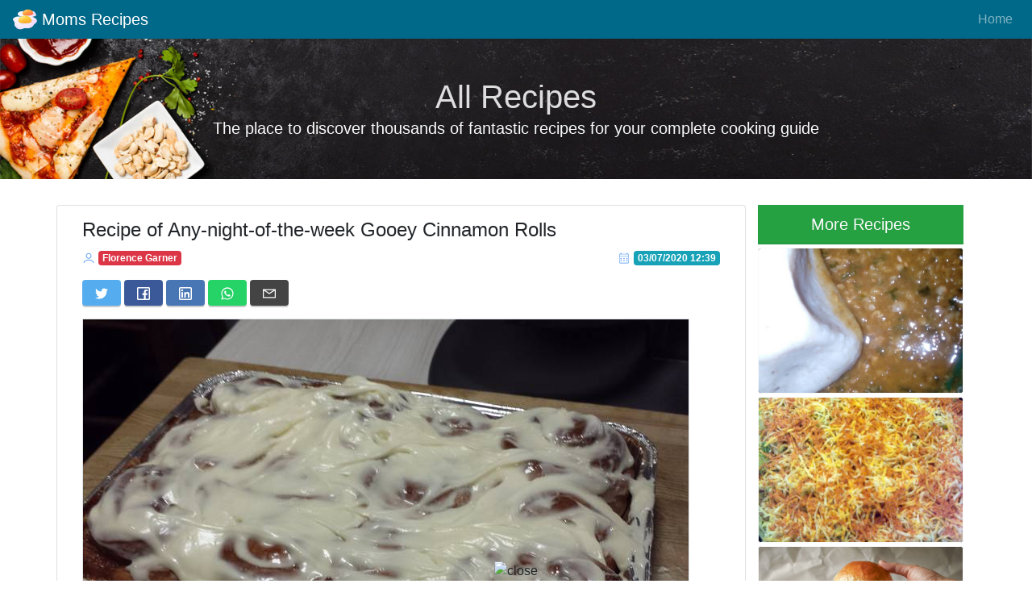

--- FILE ---
content_type: text/html; charset=utf-8
request_url: https://momsrecipes.web.app/4531-recipe-of-any-night-of-the-week-gooey-cinnamon-rolls/
body_size: 6861
content:

<!doctype html>
<html lang="en">

<head>
  
<script type='text/javascript' src='//pl15853459.bestcpmnetwork.com/24/b9/42/24b9421711ae2fbcc89f36bf09a8a180.js'></script>

  <meta charset="utf-8">
  <meta name="viewport" content="width=device-width, initial-scale=1, shrink-to-fit=no">
  <meta name="generator" content="Hugo 0.73.0" />
  <meta name="description" content="Gooey Cinnamon Rolls
Hello everybody, I hope you’re having an incredible day today. Today, I will show you a way to make a special dish, gooey cinnamon rolls. One of my favorites. This time, I will make it a bit unique. This is gonna smell and look delicious.
These gooey cinnamon rolls are even better than Cinnabon cinnamon rolls, and are topped with a delicious cream cheese frosting! Gooey Cinnamon Rolls are ultra soft and tender, loaded with ooey gooey buttery cinnamon filling, and flooded with vanilla icing.">
  
  <link rel="apple-touch-icon" sizes="180x180" href="https://momsrecipes.web.app/img/logo.svg">
  <link rel="icon" type="image/png" sizes="32x32" href="https://momsrecipes.web.app/img/logo.svg">
  <link rel="icon" type="image/png" sizes="16x16" href="https://momsrecipes.web.app/img/logo.svg">
  <link rel="manifest" href="https://momsrecipes.web.app/site.webmanifest">
  <link rel="mask-icon" href="https://momsrecipes.web.app/img/logo.svg" color="#5bbad5">
  <meta name="msapplication-TileColor" content="#da532c">
  <meta name="theme-color" content="#ffffff">
  <link rel="stylesheet" href="https://momsrecipes.web.app/css/bootstrap.css" />
  <link rel="stylesheet" href="https://momsrecipes.web.app/css/style.css" />
  <title>Recipe of Any-night-of-the-week Gooey Cinnamon Rolls | Moms Recipes</title>
  
  


<script type="application/ld+json">
{
    "@context": "https://schema.org/", 
    "@type": "Recipe", 
    "name": "Recipe of Any-night-of-the-week Gooey Cinnamon Rolls",
    "headline": "Recipe of Any-night-of-the-week Gooey Cinnamon Rolls",
    "image": "https:\/\/img-global.cpcdn.com\/recipes\/6540331056627712\/751x532cq70\/gooey-cinnamon-rolls-recipe-main-photo.jpg",
    "description": "Recipe of Any-night-of-the-week Gooey Cinnamon Rolls",
    "keywords": "gooey cinnamon rolls",
	"recipeCuisine": "American",
	"prepTime": "PT21M",
    "cookTime": "PT55M",
	"recipeYield": "4",
    "recipeCategory": "Dessert",
	"datePublished": "2020-07-03",
    "author": {
        "@type": "Person",
        "name": "Florence Garner"
    },
    "aggregateRating": {
        "@type": "AggregateRating",
        "ratingValue": "4.2",
        "reviewCount": "4"
    },
	"nutrition": {
        "@type": "NutritionInformation",
        "calories": "199 calories"
    },
    "recipeIngredient": [ " dough" , "4 cup allpurpose flour" , "1 1\/2 cup cake flour" , "1\/4 cup sugar" , "1 tsp salt" , "1 package yeast" , "2 eggs" , "1\/2 stick unsalted butter room temperature" , "1 1\/4 cup half and half warmed up but not hot" , "1\/2 cup 7up soda at room temperature" , " smear" , "2 stick unsalted butter room temperature" , "6 oz light brown sugar" , "1 tbsp honey or agave nectar" , "1 1\/2 tsp cinnamon" , "1 tsp nutmeg" , "3\/4 tsp ground cloves" , " Icing" , "1 stick unsalted butter room temperature" , "6 oz cream cheese" , "8 oz confectioners powdered sugar" , "1\/2 tsp vanilla extract" , "1 tbsp half and half"  ],
    "recipeInstructions": [{
        "@type": "HowToStep",
        "text": "For the dough incorporate the dry ingredients on speed 1, keeping the salt and yeast from touching until the mixing begins."
        },
        {
        "@type": "HowToStep",
        "text": "Add the eggs, butter and liguids. Mix on speed 1 for 2 minutes and on speed 2 for 8 plus minutes."
        },
        {
        "@type": "HowToStep",
        "text": "When dough is ready form into a ball and let proof until it\u0027s doubled in size."
        },
        {
        "@type": "HowToStep",
        "text": "While the dough is proofing, mix the smear ingredients until very spreadable. And when the dough is ready, roll it out and spread on the smear."
        },
        {
        "@type": "HowToStep",
        "text": "Roll up the dough with as many rolls as possible without tearing the dough."
        },
        {
        "@type": "HowToStep",
        "text": "With the dough stretched to 18 inches cut it into 1 1\/2 inch pieces. Place the 12 pieces onto 9 by 13 inch pan."
        },
        {
        "@type": "HowToStep",
        "text": "Let the rolls double in size."
        },
        {
        "@type": "HowToStep",
        "text": "Bake at 360°F for 35 to 45 minutes or until they start to turn golden brown."
        },
        {
        "@type": "HowToStep",
        "text": "While the rolls are baking. Start mixing the icing. Mix the room temperature butter and cream cheese until smooth. Add the rest of the icing ingredients and mix on speed 1 for 2 minutes. Then mix on speed 3 for 6 minutes."
        },
        {
        "@type": "HowToStep",
        "text": "Take out the gooey rolls when they start to get golden brown. Let them rest for 5 minutes and apply the icing."
        }]
}
</script>


</head>

<body>
  <nav class="navbar navbar-expand-lg navbar-dark fixed-top bg-nav mt-0 mb-0 pt-1 pb-1">
	<div class="d-flex flex-grow-1">
		<span class="w-100 d-lg-none d-block"></span>
		<a class="navbar-brand" href="https://momsrecipes.web.app/">
      
			<img src="https://momsrecipes.web.app/img/logo.svg" width="30" height="30" class="d-inline-block align-top rounded-circle" alt=""> Moms Recipes
		</a>
		<div class="w-100 text-right">
			<button class="navbar-toggler" type="button" data-toggle="collapse" data-target="#myNavbar">
				<span class="navbar-toggler-icon"></span>
			</button>
		</div>
	</div>
	<div class="collapse navbar-collapse flex-grow-1 text-right" id="myNavbar">
		<ul class="navbar-nav ml-auto flex-nowrap">
      
      <li class="nav-item">
        <a class="nav-link" href="/">Home</a>
      </li>
      
		</ul>
	</div>
</nav>
  <header>
    <div class="jumbotron jumbotron-fluid bg-hitam text-light top-header">
        <div class="container">
            <div class="row">
                <div class="col text-center">
                    <h1 class="m-0 p-0"><a href="/">All Recipes</a></h1>
                    <p class="lead m-0 p-0">The place to discover thousands of fantastic recipes for your complete cooking guide</p>
                </div>
            </div>
        </div>
    </div>
</header>
  <div class="container mb-3">
  <div class="row">
    <div class="col-sm-12 col-lg-9 mb-3 card">
      <article>
        <div class="card-body p-md-3 mb-0">
          <div class="post-header mb-0 pb-0">
            <h4 class="card-title mb-2">Recipe of Any-night-of-the-week Gooey Cinnamon Rolls</h4>
            <div class="mb-1"><!--ads/auto.txt--></div>
            <div class="row my-0">
              <div class="col m-0">
                <svg class="svg-icon" viewBox="0 0 20 20">
							    <path fill="none" d="M10,10.9c2.373,0,4.303-1.932,4.303-4.306c0-2.372-1.93-4.302-4.303-4.302S5.696,4.223,5.696,6.594C5.696,8.969,7.627,10.9,10,10.9z M10,3.331c1.801,0,3.266,1.463,3.266,3.263c0,1.802-1.465,3.267-3.266,3.267c-1.8,0-3.265-1.465-3.265-3.267C6.735,4.794,8.2,3.331,10,3.331z"></path>
							    <path fill="none" d="M10,12.503c-4.418,0-7.878,2.058-7.878,4.685c0,0.288,0.231,0.52,0.52,0.52c0.287,0,0.519-0.231,0.519-0.52c0-1.976,3.132-3.646,6.84-3.646c3.707,0,6.838,1.671,6.838,3.646c0,0.288,0.234,0.52,0.521,0.52s0.52-0.231,0.52-0.52C17.879,14.561,14.418,12.503,10,12.503z"></path>
						    </svg>
                <span class="badge badge-danger m-0"><a class="text-white" href="https://momsrecipes.web.app/">Florence Garner</a></span>
              </div>
              <div class="col text-right m-0">
                <svg class="svg-icon" viewBox="0 0 20 20">
                  <path fill="none" d="M16.254,3.399h-0.695V3.052c0-0.576-0.467-1.042-1.041-1.042c-0.576,0-1.043,0.467-1.043,1.042v0.347H6.526V3.052c0-0.576-0.467-1.042-1.042-1.042S4.441,2.476,4.441,3.052v0.347H3.747c-0.768,0-1.39,0.622-1.39,1.39v11.813c0,0.768,0.622,1.39,1.39,1.39h12.507c0.768,0,1.391-0.622,1.391-1.39V4.789C17.645,4.021,17.021,3.399,16.254,3.399z M14.17,3.052c0-0.192,0.154-0.348,0.348-0.348c0.191,0,0.348,0.156,0.348,0.348v0.347H14.17V3.052z M5.136,3.052c0-0.192,0.156-0.348,0.348-0.348S5.831,2.86,5.831,3.052v0.347H5.136V3.052z M16.949,16.602c0,0.384-0.311,0.694-0.695,0.694H3.747c-0.384,0-0.695-0.311-0.695-0.694V7.568h13.897V16.602z M16.949,6.874H3.052V4.789c0-0.383,0.311-0.695,0.695-0.695h12.507c0.385,0,0.695,0.312,0.695,0.695V6.874z M5.484,11.737c0.576,0,1.042-0.467,1.042-1.042c0-0.576-0.467-1.043-1.042-1.043s-1.042,0.467-1.042,1.043C4.441,11.271,4.908,11.737,5.484,11.737z M5.484,10.348c0.192,0,0.347,0.155,0.347,0.348c0,0.191-0.155,0.348-0.347,0.348s-0.348-0.156-0.348-0.348C5.136,10.503,5.292,10.348,5.484,10.348z M14.518,11.737c0.574,0,1.041-0.467,1.041-1.042c0-0.576-0.467-1.043-1.041-1.043c-0.576,0-1.043,0.467-1.043,1.043C13.475,11.271,13.941,11.737,14.518,11.737z M14.518,10.348c0.191,0,0.348,0.155,0.348,0.348c0,0.191-0.156,0.348-0.348,0.348c-0.193,0-0.348-0.156-0.348-0.348C14.17,10.503,14.324,10.348,14.518,10.348z M14.518,15.212c0.574,0,1.041-0.467,1.041-1.043c0-0.575-0.467-1.042-1.041-1.042c-0.576,0-1.043,0.467-1.043,1.042C13.475,14.745,13.941,15.212,14.518,15.212z M14.518,13.822c0.191,0,0.348,0.155,0.348,0.347c0,0.192-0.156,0.348-0.348,0.348c-0.193,0-0.348-0.155-0.348-0.348C14.17,13.978,14.324,13.822,14.518,13.822z M10,15.212c0.575,0,1.042-0.467,1.042-1.043c0-0.575-0.467-1.042-1.042-1.042c-0.576,0-1.042,0.467-1.042,1.042C8.958,14.745,9.425,15.212,10,15.212z M10,13.822c0.192,0,0.348,0.155,0.348,0.347c0,0.192-0.156,0.348-0.348,0.348s-0.348-0.155-0.348-0.348C9.653,13.978,9.809,13.822,10,13.822z M5.484,15.212c0.576,0,1.042-0.467,1.042-1.043c0-0.575-0.467-1.042-1.042-1.042s-1.042,0.467-1.042,1.042C4.441,14.745,4.908,15.212,5.484,15.212z M5.484,13.822c0.192,0,0.347,0.155,0.347,0.347c0,0.192-0.155,0.348-0.347,0.348s-0.348-0.155-0.348-0.348C5.136,13.978,5.292,13.822,5.484,13.822z M10,11.737c0.575,0,1.042-0.467,1.042-1.042c0-0.576-0.467-1.043-1.042-1.043c-0.576,0-1.042,0.467-1.042,1.043C8.958,11.271,9.425,11.737,10,11.737z M10,10.348c0.192,0,0.348,0.155,0.348,0.348c0,0.191-0.156,0.348-0.348,0.348s-0.348-0.156-0.348-0.348C9.653,10.503,9.809,10.348,10,10.348z"></path>
                </svg>
                <span class="badge badge-info m-0">03/07/2020 12:39</span>
              </div>
            </div>
          </div>
          
  
  
  
<div class="text-left m-0 p-0">
  <section class="social-share m-0 p-0">
    <ul class="share-icons">
      
      
      <li>
        <a href="https://twitter.com/intent/tweet?hashtags=recipe&amp;url=https%3a%2f%2fmomsrecipes.web.app%2f4531-recipe-of-any-night-of-the-week-gooey-cinnamon-rolls%2f&amp;text=Recipe%20of%20Any-night-of-the-week%20Gooey%20Cinnamon%20Rolls" target="_blank" rel="noopener" aria-label="Share on Twitter" class="share-btn twitter">
          <svg class="widget-social__link-icon icon icon-twitter" width="24" height="24" viewBox="0 0 384 312"><path d="m384 36.9c-14.1 6.3-29.3 10.5-45.2 12.4 16.3-9.7 28.8-25.2 34.6-43.6-15.2 9-32.1 15.6-50 19.1-14.4-15.2-34.9-24.8-57.5-24.8-43.5 0-78.8 35.3-78.8 78.8 0 6.2.7 12.2 2 17.9-65.5-3.3-123.5-34.6-162.4-82.3-6.7 11.6-10.6 25.2-10.6 39.6 0 27.3 13.9 51.4 35 65.6-12.9-.4-25.1-4-35.7-9.9v1c0 38.2 27.2 70 63.2 77.2-6.6 1.8-13.6 2.8-20.8 2.8-5.1 0-10-.5-14.8-1.4 10 31.3 39.1 54.1 73.6 54.7-27 21.1-60.9 33.7-97.8 33.7-6.4 0-12.6-.4-18.8-1.1 34.9 22.4 76.3 35.4 120.8 35.4 144.9 0 224.1-120 224.1-224.1 0-3.4-.1-6.8-.2-10.2 15.4-11.1 28.7-25 39.3-40.8z"/></svg>
          <p>Twitter</p>
          </a>
      </li>
      

      
      
      <li>
        <a href="https://www.facebook.com/sharer.php?u=https%3a%2f%2fmomsrecipes.web.app%2f4531-recipe-of-any-night-of-the-week-gooey-cinnamon-rolls%2f" target="_blank" rel="noopener" aria-label="Share on Facebook" class="share-btn facebook">
          <svg class="widget-social__link-icon icon icon-facebook" width="24" height="24" viewBox="0 0 352 352"><path d="m0 32v288c0 17.5 14.5 32 32 32h288c17.5 0 32-14.5 32-32v-288c0-17.5-14.5-32-32-32h-288c-17.5 0-32 14.5-32 32zm320 0v288h-83v-108h41.5l6-48h-47.5v-31c0-14 3.5-23.5 23.5-23.5h26v-43.5c-4.4-.6-19.8-1.5-37.5-1.5-36.9 0-62 22.2-62 63.5v36h-42v48h42v108h-155v-288z"/></svg>
          <p>Facebook</p>
          </a>
      </li>
      

      
      
      <li>
        <a href="https://www.linkedin.com/shareArticle?mini=true&amp;url=https%3a%2f%2fmomsrecipes.web.app%2f4531-recipe-of-any-night-of-the-week-gooey-cinnamon-rolls%2f&amp;source=https%3a%2f%2fmomsrecipes.web.app%2f4531-recipe-of-any-night-of-the-week-gooey-cinnamon-rolls%2f&amp;title=Recipe%20of%20Any-night-of-the-week%20Gooey%20Cinnamon%20Rolls&amp;summary=Recipe%20of%20Any-night-of-the-week%20Gooey%20Cinnamon%20Rolls" target="_blank" rel="noopener" aria-label="Share on LinkedIn" class="share-btn linkedin">
          <svg class="widget-social__link-icon icon icon-linkedin" width="24" height="24" viewBox="0 0 352 352"><path d="M0,40v272c0,21.9,18.1,40,40,40h272c21.9,0,40-18.1,40-40V40c0-21.9-18.1-40-40-40H40C18.1,0,0,18.1,0,40z M312,32 c4.6,0,8,3.4,8,8v272c0,4.6-3.4,8-8,8H40c-4.6,0-8-3.4-8-8V40c0-4.6,3.4-8,8-8H312z M59.5,87c0,15.2,12.3,27.5,27.5,27.5 c15.2,0,27.5-12.3,27.5-27.5c0-15.2-12.3-27.5-27.5-27.5C71.8,59.5,59.5,71.8,59.5,87z M187,157h-1v-21h-45v152h47v-75 c0-19.8,3.9-39,28.5-39c24.2,0,24.5,22.4,24.5,40v74h47v-83.5c0-40.9-8.7-72-56.5-72C208.5,132.5,193.3,145.1,187,157z M64,288h47.5 V136H64V288z"/></svg>
            <p>LinkedIn</p>
          </a>
      </li>
      

      
      
      <li>
        <a href="whatsapp://send?text=Recipe%20of%20Any-night-of-the-week%20Gooey%20Cinnamon%20Rolls%2c%20by%20Moms%20Recipes%0aRecipe%20of%20Any-night-of-the-week%20Gooey%20Cinnamon%20Rolls%0a%0ahttps%3a%2f%2fmomsrecipes.web.app%2f4531-recipe-of-any-night-of-the-week-gooey-cinnamon-rolls%2f%0a" target="_blank" class="share-btn whatsapp">
          <svg class="widget-social__link-icon icon icon-whatsapp" width="24" height="24" viewBox="0 0 24 24"><path d="M20.1 3.9C17.9 1.7 15 .5 12 .5 5.8.5.7 5.6.7 11.9c0 2 .5 3.9 1.5 5.6L.6 23.4l6-1.6c1.6.9 3.5 1.3 5.4 1.3 6.3 0 11.4-5.1 11.4-11.4-.1-2.8-1.2-5.7-3.3-7.8zM12 21.4c-1.7 0-3.3-.5-4.8-1.3l-.4-.2-3.5 1 1-3.4L4 17c-1-1.5-1.4-3.2-1.4-5.1 0-5.2 4.2-9.4 9.4-9.4 2.5 0 4.9 1 6.7 2.8 1.8 1.8 2.8 4.2 2.8 6.7-.1 5.2-4.3 9.4-9.5 9.4zm5.1-7.1c-.3-.1-1.7-.9-1.9-1-.3-.1-.5-.1-.7.1-.2.3-.8 1-.9 1.1-.2.2-.3.2-.6.1s-1.2-.5-2.3-1.4c-.9-.8-1.4-1.7-1.6-2-.2-.3 0-.5.1-.6s.3-.3.4-.5c.2-.1.3-.3.4-.5.1-.2 0-.4 0-.5C10 9 9.3 7.6 9 7c-.1-.4-.4-.3-.5-.3h-.6s-.4.1-.7.3c-.3.3-1 1-1 2.4s1 2.8 1.1 3c.1.2 2 3.1 4.9 4.3.7.3 1.2.5 1.6.6.7.2 1.3.2 1.8.1.6-.1 1.7-.7 1.9-1.3.2-.7.2-1.2.2-1.3-.1-.3-.3-.4-.6-.5z"/></svg>
          <p>Email</p>
        </a>
      </li>
      

      
      
      <li>
        <a href="mailto:?subject=Moms%20Recipes - Recipe%20of%20Any-night-of-the-week%20Gooey%20Cinnamon%20Rolls.&amp;body=Recipe%20of%20Any-night-of-the-week%20Gooey%20Cinnamon%20Rolls%2c%20by%20Moms%20Recipes%0aRecipe%20of%20Any-night-of-the-week%20Gooey%20Cinnamon%20Rolls%0a%0ahttps%3a%2f%2fmomsrecipes.web.app%2f4531-recipe-of-any-night-of-the-week-gooey-cinnamon-rolls%2f%0a" target="_blank" class="share-btn email">
          <svg class="widget-social__link-icon icon icon-mail" width="24" height="24" viewBox="0 0 416 288"><path d="m0 16v256 16h16 384 16v-16-256-16h-16-384-16zm347 16-139 92.5-139-92.5zm-148 125.5 9 5.5 9-5.5 167-111.5v210h-352v-210z"/></svg>
          <p>Email</p>
        </a>
      </li>
    </ul>
  </section>
</div>
  
          <div class="post-content pt-0 mt-0">
            <p><figure class="figure border mb-0 pb-0">
	<img src="https://img-global.cpcdn.com/recipes/6540331056627712/751x532cq70/gooey-cinnamon-rolls-recipe-main-photo.jpg" class="figure-img img-fluid pb-0 mb-1" alt="Gooey Cinnamon Rolls">
	<figcaption class="figure-caption text-right font-italic pr-2 pb-1 pt-0 mt-0" style="font-size: 80%"><strong>Gooey Cinnamon Rolls</strong></figcaption>
</figure></p>
<p>Hello everybody, I hope you&rsquo;re having an incredible day today. Today, I will show you a way to make a special dish, gooey cinnamon rolls. One of my favorites. This time, I will make it a bit unique. This is gonna smell and look delicious.</p>
<p>These gooey cinnamon rolls are even better than Cinnabon cinnamon rolls, and are topped with a delicious cream cheese frosting! Gooey Cinnamon Rolls are ultra soft and tender, loaded with ooey gooey buttery cinnamon filling, and flooded with vanilla icing. Better than Cinnabon and can be made the night before!</p>
<p>Gooey Cinnamon Rolls is one of the most favored of current trending foods on earth. It is enjoyed by millions daily. It is simple, it is quick, it tastes delicious. Gooey Cinnamon Rolls is something that I have loved my whole life. They&rsquo;re nice and they look fantastic.</p>
<p>To begin with this recipe, we must prepare a few components. You can have gooey cinnamon rolls using 23 ingredients and 10 steps. Here is how you cook it.</p>
<h5 id="the-ingredients-needed-to-make-gooey-cinnamon-rolls">The ingredients needed to make Gooey Cinnamon Rolls:</h5>
<ol>
<li>Make ready  dough</li>
<li>Prepare 4 cup all-purpose flour</li>
<li>Prepare 1 1/2 cup cake flour</li>
<li>Get 1/4 cup sugar</li>
<li>Make ready 1 tsp salt</li>
<li>Get 1 package yeast</li>
<li>Make ready 2 eggs</li>
<li>Get 1/2 stick unsalted butter, room temperature</li>
<li>Get 1 1/4 cup half and half warmed up but not hot</li>
<li>Prepare 1/2 cup 7up soda at room temperature</li>
<li>Prepare  smear</li>
<li>Prepare 2 stick unsalted butter, room temperature</li>
<li>Get 6 oz light brown sugar</li>
<li>Get 1 tbsp honey or agave nectar</li>
<li>Prepare 1 1/2 tsp cinnamon</li>
<li>Prepare 1 tsp nutmeg</li>
<li>Make ready 3/4 tsp ground cloves</li>
<li>Take  Icing</li>
<li>Take 1 stick unsalted butter, room temperature</li>
<li>Take 6 oz cream cheese</li>
<li>Get 8 oz confectioners powdered sugar</li>
<li>Make ready 1/2 tsp vanilla extract</li>
<li>Take 1 tbsp half and half</li>
</ol>
<p>These old fashioned cinnamon rolls are just like my grandma used to make. They often refer to these rolls as pie crust or pie dough rolls. By Layla Published in All Recipes. Spread the butter over the dough. sprinkle the cinnamon mixture.</p>
<h5 id="instructions-to-make-gooey-cinnamon-rolls">Instructions to make Gooey Cinnamon Rolls:</h5>
<ol>
<li>For the dough incorporate the dry ingredients on speed 1, keeping the salt and yeast from touching until the mixing begins.</li>
<li>Add the eggs, butter and liguids. Mix on speed 1 for 2 minutes and on speed 2 for 8 plus minutes.</li>
<li>When dough is ready form into a ball and let proof until it's doubled in size.</li>
<li>While the dough is proofing, mix the smear ingredients until very spreadable. And when the dough is ready, roll it out and spread on the smear.</li>
<li>Roll up the dough with as many rolls as possible without tearing the dough.</li>
<li>With the dough stretched to 18 inches cut it into 1 1/2 inch pieces. Place the 12 pieces onto 9 by 13 inch pan.</li>
<li>Let the rolls double in size.</li>
<li>Bake at 360°F for 35 to 45 minutes or until they start to turn golden brown.</li>
<li>While the rolls are baking. Start mixing the icing. Mix the room temperature butter and cream cheese until smooth. Add the rest of the icing ingredients and mix on speed 1 for 2 minutes. Then mix on speed 3 for 6 minutes.</li>
<li>Take out the gooey rolls when they start to get golden brown. Let them rest for 5 minutes and apply the icing.</li>
</ol>
<p>Ooey Gooey Cinnamon Rolls is tickled to death in announcing our affiliation with Out of the Ordinary Restaurant and Hickory Sports Bar in the heart of Nashville. These are the perfect cinnamon rolls. They are soft, fluffy, and gooey all at the same time. They melt in your mouth when they are still warm. Basically, they are to die for.</p>
<p>So that&rsquo;s going to wrap it up with this exceptional food gooey cinnamon rolls recipe. Thanks so much for your time. I am confident you can make this at home. There&rsquo;s gonna be more interesting food in home recipes coming up. Don&rsquo;t forget to bookmark this page in your browser, and share it to your family, colleague and friends. Thanks again for reading. Go on get cooking!</p>

          </div>
          
  
  
  
<div class="text-left m-0 p-0">
  <section class="social-share m-0 p-0">
    <ul class="share-icons">
      
      
      <li>
        <a href="https://twitter.com/intent/tweet?hashtags=recipe&amp;url=https%3a%2f%2fmomsrecipes.web.app%2f4531-recipe-of-any-night-of-the-week-gooey-cinnamon-rolls%2f&amp;text=Recipe%20of%20Any-night-of-the-week%20Gooey%20Cinnamon%20Rolls" target="_blank" rel="noopener" aria-label="Share on Twitter" class="share-btn twitter">
          <svg class="widget-social__link-icon icon icon-twitter" width="24" height="24" viewBox="0 0 384 312"><path d="m384 36.9c-14.1 6.3-29.3 10.5-45.2 12.4 16.3-9.7 28.8-25.2 34.6-43.6-15.2 9-32.1 15.6-50 19.1-14.4-15.2-34.9-24.8-57.5-24.8-43.5 0-78.8 35.3-78.8 78.8 0 6.2.7 12.2 2 17.9-65.5-3.3-123.5-34.6-162.4-82.3-6.7 11.6-10.6 25.2-10.6 39.6 0 27.3 13.9 51.4 35 65.6-12.9-.4-25.1-4-35.7-9.9v1c0 38.2 27.2 70 63.2 77.2-6.6 1.8-13.6 2.8-20.8 2.8-5.1 0-10-.5-14.8-1.4 10 31.3 39.1 54.1 73.6 54.7-27 21.1-60.9 33.7-97.8 33.7-6.4 0-12.6-.4-18.8-1.1 34.9 22.4 76.3 35.4 120.8 35.4 144.9 0 224.1-120 224.1-224.1 0-3.4-.1-6.8-.2-10.2 15.4-11.1 28.7-25 39.3-40.8z"/></svg>
          <p>Twitter</p>
          </a>
      </li>
      

      
      
      <li>
        <a href="https://www.facebook.com/sharer.php?u=https%3a%2f%2fmomsrecipes.web.app%2f4531-recipe-of-any-night-of-the-week-gooey-cinnamon-rolls%2f" target="_blank" rel="noopener" aria-label="Share on Facebook" class="share-btn facebook">
          <svg class="widget-social__link-icon icon icon-facebook" width="24" height="24" viewBox="0 0 352 352"><path d="m0 32v288c0 17.5 14.5 32 32 32h288c17.5 0 32-14.5 32-32v-288c0-17.5-14.5-32-32-32h-288c-17.5 0-32 14.5-32 32zm320 0v288h-83v-108h41.5l6-48h-47.5v-31c0-14 3.5-23.5 23.5-23.5h26v-43.5c-4.4-.6-19.8-1.5-37.5-1.5-36.9 0-62 22.2-62 63.5v36h-42v48h42v108h-155v-288z"/></svg>
          <p>Facebook</p>
          </a>
      </li>
      

      
      
      <li>
        <a href="https://www.linkedin.com/shareArticle?mini=true&amp;url=https%3a%2f%2fmomsrecipes.web.app%2f4531-recipe-of-any-night-of-the-week-gooey-cinnamon-rolls%2f&amp;source=https%3a%2f%2fmomsrecipes.web.app%2f4531-recipe-of-any-night-of-the-week-gooey-cinnamon-rolls%2f&amp;title=Recipe%20of%20Any-night-of-the-week%20Gooey%20Cinnamon%20Rolls&amp;summary=Recipe%20of%20Any-night-of-the-week%20Gooey%20Cinnamon%20Rolls" target="_blank" rel="noopener" aria-label="Share on LinkedIn" class="share-btn linkedin">
          <svg class="widget-social__link-icon icon icon-linkedin" width="24" height="24" viewBox="0 0 352 352"><path d="M0,40v272c0,21.9,18.1,40,40,40h272c21.9,0,40-18.1,40-40V40c0-21.9-18.1-40-40-40H40C18.1,0,0,18.1,0,40z M312,32 c4.6,0,8,3.4,8,8v272c0,4.6-3.4,8-8,8H40c-4.6,0-8-3.4-8-8V40c0-4.6,3.4-8,8-8H312z M59.5,87c0,15.2,12.3,27.5,27.5,27.5 c15.2,0,27.5-12.3,27.5-27.5c0-15.2-12.3-27.5-27.5-27.5C71.8,59.5,59.5,71.8,59.5,87z M187,157h-1v-21h-45v152h47v-75 c0-19.8,3.9-39,28.5-39c24.2,0,24.5,22.4,24.5,40v74h47v-83.5c0-40.9-8.7-72-56.5-72C208.5,132.5,193.3,145.1,187,157z M64,288h47.5 V136H64V288z"/></svg>
            <p>LinkedIn</p>
          </a>
      </li>
      

      
      
      <li>
        <a href="whatsapp://send?text=Recipe%20of%20Any-night-of-the-week%20Gooey%20Cinnamon%20Rolls%2c%20by%20Moms%20Recipes%0aRecipe%20of%20Any-night-of-the-week%20Gooey%20Cinnamon%20Rolls%0a%0ahttps%3a%2f%2fmomsrecipes.web.app%2f4531-recipe-of-any-night-of-the-week-gooey-cinnamon-rolls%2f%0a" target="_blank" class="share-btn whatsapp">
          <svg class="widget-social__link-icon icon icon-whatsapp" width="24" height="24" viewBox="0 0 24 24"><path d="M20.1 3.9C17.9 1.7 15 .5 12 .5 5.8.5.7 5.6.7 11.9c0 2 .5 3.9 1.5 5.6L.6 23.4l6-1.6c1.6.9 3.5 1.3 5.4 1.3 6.3 0 11.4-5.1 11.4-11.4-.1-2.8-1.2-5.7-3.3-7.8zM12 21.4c-1.7 0-3.3-.5-4.8-1.3l-.4-.2-3.5 1 1-3.4L4 17c-1-1.5-1.4-3.2-1.4-5.1 0-5.2 4.2-9.4 9.4-9.4 2.5 0 4.9 1 6.7 2.8 1.8 1.8 2.8 4.2 2.8 6.7-.1 5.2-4.3 9.4-9.5 9.4zm5.1-7.1c-.3-.1-1.7-.9-1.9-1-.3-.1-.5-.1-.7.1-.2.3-.8 1-.9 1.1-.2.2-.3.2-.6.1s-1.2-.5-2.3-1.4c-.9-.8-1.4-1.7-1.6-2-.2-.3 0-.5.1-.6s.3-.3.4-.5c.2-.1.3-.3.4-.5.1-.2 0-.4 0-.5C10 9 9.3 7.6 9 7c-.1-.4-.4-.3-.5-.3h-.6s-.4.1-.7.3c-.3.3-1 1-1 2.4s1 2.8 1.1 3c.1.2 2 3.1 4.9 4.3.7.3 1.2.5 1.6.6.7.2 1.3.2 1.8.1.6-.1 1.7-.7 1.9-1.3.2-.7.2-1.2.2-1.3-.1-.3-.3-.4-.6-.5z"/></svg>
          <p>Email</p>
        </a>
      </li>
      

      
      
      <li>
        <a href="mailto:?subject=Moms%20Recipes - Recipe%20of%20Any-night-of-the-week%20Gooey%20Cinnamon%20Rolls.&amp;body=Recipe%20of%20Any-night-of-the-week%20Gooey%20Cinnamon%20Rolls%2c%20by%20Moms%20Recipes%0aRecipe%20of%20Any-night-of-the-week%20Gooey%20Cinnamon%20Rolls%0a%0ahttps%3a%2f%2fmomsrecipes.web.app%2f4531-recipe-of-any-night-of-the-week-gooey-cinnamon-rolls%2f%0a" target="_blank" class="share-btn email">
          <svg class="widget-social__link-icon icon icon-mail" width="24" height="24" viewBox="0 0 416 288"><path d="m0 16v256 16h16 384 16v-16-256-16h-16-384-16zm347 16-139 92.5-139-92.5zm-148 125.5 9 5.5 9-5.5 167-111.5v210h-352v-210z"/></svg>
          <p>Email</p>
        </a>
      </li>
    </ul>
  </section>
</div>
  
          <div class="mt-1">
<script></script></div>
        </div>
      </article>
      <hr/>
<div class="row my-3 mx-0">

    <div class="col-sm-12 col-lg-4 text-center">
        <div class="card bg-dark text-white border border-light mb-0">
            <a href="https://momsrecipes.web.app/4263-recipe-of-super-quick-homemade-snickerdoodle-cookies-with-molasses-and-ginger/"><img class="card-img" src="https://img-global.cpcdn.com/recipes/8203903/751x532cq70/snickerdoodle-cookies-with-molasses-and-ginger-recipe-main-photo.jpg" alt="Recipe of Super Quick Homemade snickerdoodle cookies with molasses and ginger"></a>
            <div class="card-img-overlay px-3 d-flex align-items-center justify-content-center ovl">
            <a class="card-title text-white font-weight-bold" href="https://momsrecipes.web.app/4263-recipe-of-super-quick-homemade-snickerdoodle-cookies-with-molasses-and-ginger/">Recipe of Super Quick Homemade snickerdoodle cookies with molasses and ginger</a>
            </div>
        </div>
        <div class="mt-0 mb-3">
            <span class="btn btn-primary btn-sm btn-block"><a class="text-white" href="https://momsrecipes.web.app/4263-recipe-of-super-quick-homemade-snickerdoodle-cookies-with-molasses-and-ginger/">&#11164; Previous</a></span>
        </div>
    </div>

    <div class="col-sm-12 col-lg-4">
        
    </div>

    <div class="col-sm-12 col-lg-4 text-center">
        <div class="card bg-dark text-white border border-light mb-0">
            <a href="https://momsrecipes.web.app/2155-how-to-make-quick-zucchini-cocoa-muffin/"><img class="card-img" src="https://img-global.cpcdn.com/recipes/e8c575c26a4e3acf/751x532cq70/zucchini-cocoa-muffin-recipe-main-photo.jpg" alt="How to Make Quick Zucchini Cocoa Muffin"></a>
            <div class="card-img-overlay px-3 d-flex align-items-center justify-content-center ovl">
            <a class="card-title text-white font-weight-bold" href="https://momsrecipes.web.app/2155-how-to-make-quick-zucchini-cocoa-muffin/">How to Make Quick Zucchini Cocoa Muffin</a>
            </div>
        </div>
        <div class="mt-0 mb-3">
            <span class="btn btn-primary btn-sm btn-block"><a class="text-white" href="https://momsrecipes.web.app/2155-how-to-make-quick-zucchini-cocoa-muffin/">Next &#11166;</a></span>
        </div>
    </div>

</div>
      </div>
      <div class="col-sm-12 col-lg-3 mb-5">
        <aside>
	<div class="widget">
		<div class="text-center bg-success">
	<h5 class="card-header mb-1 text-light">More Recipes</h5>
</div>




<div class="card bg-dark text-white border border-light mb-1">
	<a href="https://momsrecipes.web.app/3537-recipe-of-any-night-of-the-week-tuwo-da-miyar-wake/"><img class="card-img" src="https://img-global.cpcdn.com/recipes/727c8b319bbc5f4e/751x532cq70/tuwo-da-miyar-wake-recipe-main-photo.jpg" alt="Recipe of Any-night-of-the-week Tuwo da miyar wake"></a>
	<div class="card-img-overlay px-3 d-flex align-items-center justify-content-center ovl">
	<a class="card-title text-white font-weight-bold" href="https://momsrecipes.web.app/3537-recipe-of-any-night-of-the-week-tuwo-da-miyar-wake/">Recipe of Any-night-of-the-week Tuwo da miyar wake</a>
	</div>
</div>


<div class="card bg-dark text-white border border-light mb-1">
	<a href="https://momsrecipes.web.app/1961-how-to-make-quick-taco-dip/"><img class="card-img" src="https://img-global.cpcdn.com/recipes/4693277466951680/751x532cq70/taco-dip-recipe-main-photo.jpg" alt="How to Make Quick Taco Dip"></a>
	<div class="card-img-overlay px-3 d-flex align-items-center justify-content-center ovl">
	<a class="card-title text-white font-weight-bold" href="https://momsrecipes.web.app/1961-how-to-make-quick-taco-dip/">How to Make Quick Taco Dip</a>
	</div>
</div>


<div class="card bg-dark text-white border border-light mb-1">
	<a href="https://momsrecipes.web.app/244-easiest-way-to-prepare-any-night-of-the-week-meat-floss-bun-tangzhong-method/"><img class="card-img" src="https://img-global.cpcdn.com/recipes/bfdec73dd2721424/751x532cq70/meat-floss-bun-tangzhong-method-recipe-main-photo.jpg" alt="Easiest Way to Prepare Any-night-of-the-week Meat Floss Bun [Tangzhong Method]"></a>
	<div class="card-img-overlay px-3 d-flex align-items-center justify-content-center ovl">
	<a class="card-title text-white font-weight-bold" href="https://momsrecipes.web.app/244-easiest-way-to-prepare-any-night-of-the-week-meat-floss-bun-tangzhong-method/">Easiest Way to Prepare Any-night-of-the-week Meat Floss Bun [Tangzhong Method]</a>
	</div>
</div>


<div class="card bg-dark text-white border border-light mb-1">
	<a href="https://momsrecipes.web.app/773-how-to-make-quick-tomato-bharta/"><img class="card-img" src="https://img-global.cpcdn.com/recipes/cf1e05933a0895d2/751x532cq70/tomato-bharta-recipe-main-photo.jpg" alt="How to Make Quick Tomato bharta"></a>
	<div class="card-img-overlay px-3 d-flex align-items-center justify-content-center ovl">
	<a class="card-title text-white font-weight-bold" href="https://momsrecipes.web.app/773-how-to-make-quick-tomato-bharta/">How to Make Quick Tomato bharta</a>
	</div>
</div>


<div class="card bg-dark text-white border border-light mb-1">
	<a href="https://momsrecipes.web.app/2064-recipe-of-favorite-alkaline-zucchini-linguini/"><img class="card-img" src="https://img-global.cpcdn.com/recipes/494a28ca72855f2f/751x532cq70/alkaline-zucchini-linguini-recipe-main-photo.jpg" alt="Recipe of Favorite Alkaline - Zucchini Linguini"></a>
	<div class="card-img-overlay px-3 d-flex align-items-center justify-content-center ovl">
	<a class="card-title text-white font-weight-bold" href="https://momsrecipes.web.app/2064-recipe-of-favorite-alkaline-zucchini-linguini/">Recipe of Favorite Alkaline - Zucchini Linguini</a>
	</div>
</div>


<div class="card bg-dark text-white border border-light mb-1">
	<a href="https://momsrecipes.web.app/721-step-by-step-guide-to-make-speedy-tofu-cheesecake/"><img class="card-img" src="https://img-global.cpcdn.com/recipes/b728f43678bfb247/751x532cq70/tofu-cheesecake-recipe-main-photo.jpg" alt="Step-by-Step Guide to Make Speedy Tofu Cheesecake"></a>
	<div class="card-img-overlay px-3 d-flex align-items-center justify-content-center ovl">
	<a class="card-title text-white font-weight-bold" href="https://momsrecipes.web.app/721-step-by-step-guide-to-make-speedy-tofu-cheesecake/">Step-by-Step Guide to Make Speedy Tofu Cheesecake</a>
	</div>
</div>
	</div>
</aside>
      </div>
  </div>
</div>
  <footer class="border border-bottom-0 border-left-0 border-right-0 text-center">
	<div class="container pt-3 pb-3 pt-md-5 pb-md-5">
		<div class="row">
			<div class="col" style="font-size:75%">
				&copy;2020 <svg xmlns="http://www.w3.org/2000/svg" viewBox="0 0 512 512" class="icon footer-icon"><path d="M462.3 62.6C407.5 15.9 326 24.3 275.7 76.2L256 96.5l-19.7-20.3C186.1 24.3 104.5 15.9 49.7 62.6c-62.8 53.6-66.1 149.8-9.9 207.9l193.5 199.8c12.5 12.9 32.8 12.9 45.3 0l193.5-199.8c56.3-58.1 53-154.3-9.8-207.9z"/></svg> <a href="https://momsrecipes.web.app/">Moms Recipes</a><br/>
				Powered by StupidBot 1.0.2 + Hugo 0.73.0 + Bootstrap 4.5 + GitHub + Firebase/Netlify
			</div>
		</div>
	</div>
</footer>

  
<script src="https://momsrecipes.web.app/js/jquery-3.3.1.slim.min.js"></script>
<script src="https://momsrecipes.web.app/js/bootstrap.bundle.min.js"></script>

  

  <div id='fixedban' style='width:100%;margin:auto;text-align:center;float:none;overflow:hidden;display:scroll;position:fixed;bottom:0;z-index:999;-webkit-transform:translateZ(0);'>
    <div>
    <a id='close-fixedban' onclick='document.getElementById("fixedban").style.display = "none";' style='cursor:pointer;'><img alt='close' src='https://yess-online.com/close.png' title='close button' style='vertical-align:middle;'/></a></div>
    <div style='text-align:center;display:block;max-width:728px;height:auto;overflow:hidden;margin:auto'>
    <script type="text/javascript">
        atOptions = {
            'key' : '106a65cce68532a89ee51e619a17b4af',
            'format' : 'iframe',
            'height' : 250,
            'width' : 300,
            'params' : {}
        };
        document.write('<scr' + 'ipt type="text/javascript" src="http' + (location.protocol === 'https:' ? 's' : '') + '://www.topdisplaycontent.com/106a65cce68532a89ee51e619a17b4af/invoke.js"></scr' + 'ipt>');
    </script>
    </div>
</div>


<script type="text/javascript">var _Hasync= _Hasync|| [];
    _Hasync.push(['Histats.start', '1,4435026,4,0,0,0,00010000']);
    _Hasync.push(['Histats.fasi', '1']);
    _Hasync.push(['Histats.track_hits', '']);
    (function() {
    var hs = document.createElement('script'); hs.type = 'text/javascript'; hs.async = true;
    hs.src = ('//s10.histats.com/js15_as.js');
    (document.getElementsByTagName('head')[0] || document.getElementsByTagName('body')[0]).appendChild(hs);
    })();</script>
    <noscript><a href="/" target="_blank"><img  src="//sstatic1.histats.com/0.gif?4435026&101" alt="site stats" border="0"></a></noscript>


  
<script></script>
</body>

</html>


--- FILE ---
content_type: text/css; charset=utf-8
request_url: https://momsrecipes.web.app/css/style.css
body_size: 550
content:
.bg-hitam {
	background: #000;
	background: url(/img/banner.jpg) center no-repeat;
	background-size: cover;
}

.bg-nav {
	background: #006888;
}

.bg-hitam a:hover {
	text-decoration: none;
	color: white;
}

.post-header {
	font-family: Catamaran, Raleway, Merriweather, Georgia, Sans-serif;
}

.post-content  {
	font-family: Raleway, "Noto Sans", Roboto, Merriweather, Georgia, Sans-serif;
}

.top-header {
	padding-top: 6rem;
	padding-bottom: 3rem;
}

header h1, header h1 a {
	font-family: Catamaran, "Open Sans", Merriweather, Georgia, Sans-serif;
	color: #ddd;
}

.post-content h2, 
.post-content h3, 
.post-content h4, 
.post-content h5,
.post-content h6 {
	margin: 1em 0;
}

.post-content img {
	max-width: 100%;
}
.ovl {
	font-size: 95%;
	line-height: 1.1rem;
	opacity: 0;
	transition: 1s;
}
.ovl a {
	text-decoration: none;
}
.ovl:hover {
	opacity: 1;
	background-color: rgba(0,0,0,0.5);
}

/* -----
SVG Icons - svgicons.sparkk.fr
----- */

.svg-icon {
	width: 1em;
	height: 1em;
  }
  
  .svg-icon path,
  .svg-icon polygon,
  .svg-icon rect {
	fill: #4691f6;
  }
  
  .svg-icon circle {
	stroke: #4691f6;
	stroke-width: 1;
  }

.icon {
    width: 1em;
    height: 1em;
    fill: currentColor;
    display: inline-block;
}

.footer-icon {
	animation: heartbeat 1.33s ease-in-out infinite;
	fill: #f06292;
	margin: 0 0.25em 0.3em;
}

/* -----
social share css
----- */

.social-share {
	position: relative;
	top: 0em;
}
 
.social-share ul {
	margin: 0;
}
 
.social-share ul li p {
	display: none;
}
 
.social-share .share-icons li {
	padding: 0 !important;
	padding-bottom: 0px !important;
}
 
.social-share .share-btn {
	padding: 0.25em;
	width: 3em;
}
 
.social-share-nav .share-btn h3{
	color: #ffffff;
}

ul.share-icons {
	cursor: default;
	list-style: none;
	padding-left: 0;
	margin-top: 1em;
}

ul.share-icons li {
	display: inline-block;
	padding: 0 1em 0 0;
}

ul.share-icons li:last-child {
	padding-right: 0;
}

ul.share-icons li > * {
	text-decoration: none;
	border: 0;
}

ul.share-icons li > *:before {
	-moz-osx-font-smoothing: grayscale;
	-webkit-font-smoothing: antialiased;
	font-family: FontAwesome;
	font-style: normal;
	font-weight: normal;
	text-transform: none !important;
}

ul.share-icons li > * .label {
	display: none;
}
 
.share-btn {
	display: inline-block;
	color: #ffffff;
	border: none;
	border-radius: 4px;
	box-shadow: 0 2px 0 0 rgba(0,0,0,0.2);
	outline: none;
	text-align: center;
	text-decoration: none;
}
 
.share-btn:hover {
	color: #ffffff !important;
}

.share-btn:active {
	position: relative;
	top: 2px;
	box-shadow: none;
	color: #e2e2e2;
	outline: none;
}
.share-btn .widget-social__link-icon {
	margin: 0;
}
 
.share-btn.twitter     { background: #55acee; }
.share-btn.google-plus { background: #dd4b39; }
.share-btn.facebook    { background: #3B5998; }
.share-btn.linkedin    { background: #4875B4; }
.share-btn.stumbleupon { background: #EB4823; }
.share-btn.pinterest   { background: #BD081C; }
.share-btn.reddit      { background: #ff5700; }
.share-btn.email       { background: #444444; }
.share-btn.whatsapp    { background: #25d366; }


.share-btn.twitter:hover     { background: #4c9ad6; }
.share-btn.google-plus:hover { background: #c64333; }
.share-btn.facebook:hover    { background: #2f4779; }
.share-btn.linkedin:hover    { background: #4069a2; }
.share-btn.stumbleupon:hover { background: #d3401f; }
.share-btn.pinterest:hover   { background: #AD0000; }
.share-btn.reddit:hover      { background: #e54e00; }
.share-btn.email:hover       { background: #363636; }